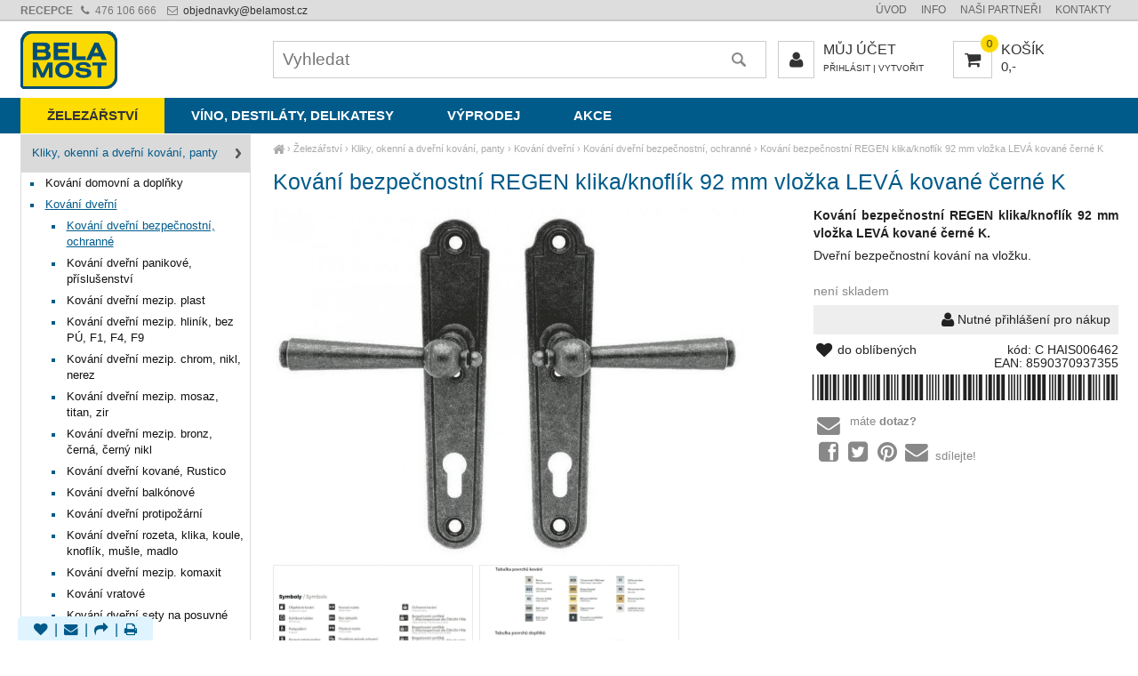

--- FILE ---
content_type: text/html; charset=UTF-8
request_url: https://belamost.cz/kovani-bezpecnostni-regen-klika-knoflik-92-mm-vlozka-leva-kovane-cerne-k
body_size: 4708
content:
<!DOCTYPE html><html lang='cs'><head><meta charset='utf-8'><title>Kování bezpečnostní REGEN klika/knoflík 92 mm vložka LEVÁ kované černé K - Kliky, okenní a dveřní kování, panty Kování dveřní Kování dveřní bezpečnostní, ochranné | Bela Most</title><meta name='keywords' content='kování, bezpečnostní, regen, klika/knoflík'><meta name='description' content='Kování bezpečnostní REGEN klika/knoflík 92 mm vložka LEVÁ kované černé K - Dveřní bezpečnostní kování na vložku.'><meta name='author' content='Insion.cz'><meta name='robots' content='index, follow'><meta name='viewport' content='width=device-width,initial-scale=1'><link href='/style.88233.css' rel='stylesheet'><link rel='manifest' href='/manifest.json'><meta property='og:site_name' content='Bela Most'><meta property='og:description' content='Kování bezpečnostní REGEN klika/knoflík 92 mm vložka LEVÁ kované černé K - Dveřní bezpečnostní kování na vložku.'><meta property='og:title' content='Kování bezpečnostní REGEN klika/knoflík 92 mm vložka LEVÁ kované černé K - Kliky, okenní a dveřní kování, panty Kování dveřní Kování dveřní bezpečnostní, ochranné'><meta property='og:url' content='https://belamost.cz/kovani-bezpecnostni-regen-klika-knoflik-92-mm-vlozka-leva-kovane-cerne-k'><meta property='og:type' content='product'><meta property='og:image' content='https://belamost.cz/files/p/189287/C HAIS006462.jpg'><meta property='og:image:width' content='400'><meta property='og:image:height' content='400'><link href='/favicon.ico' rel='icon'><link href='/apple-touch-icon.png' rel='apple-touch-icon'><meta name='theme-color' content='#005B8A'></head><body><div id=main><div id=cont><div id=path><a href='/' title='Velkoobchod, železářství, nářadí, nástroje, víno'><em class='fa fa-home fa-lg'> </em></a> › <a href='/zelezarstvi' title='Železářství Nákup online, objednávání zboží'>Železářství</a> › <a href='/kliky-okenni-dverni-kovani-panty' title='Kliky, okenní a dveřní kování, panty Nákup online, objednávání zboží'>Kliky, okenní a dveřní kování, panty</a> › <a href='/kovani-dverni' title='Kování dveřní Nákup online, objednávání zboží'>Kování dveřní</a> › <a href='/kovani-dverni-bezpecnostni-ochranne' title='Kování dveřní bezpečnostní, ochranné Nákup online, objednávání zboží'>Kování dveřní bezpečnostní, ochranné</a> › <a class=cg href='/kovani-bezpecnostni-regen-klika-knoflik-92-mm-vlozka-leva-kovane-cerne-k' title='Kování bezpečnostní REGEN klika/knoflík 92 mm vložka LEVÁ kované černé K - Kování dveřní bezpečnostní, ochranné'>Kování bezpečnostní REGEN klika/knoflík 92 mm vložka LEVÁ kované černé K </a></div><h1>Kování bezpečnostní REGEN klika/knoflík 92 mm vložka LEVÁ kované černé K </h1><img src='/files/p/189287/C HAIS006462.jpg' title='Kování bezpečnostní REGEN klika/knoflík 92 mm vložka LEVÁ kované černé K' alt='Kování bezpečnostní REGEN klika/knoflík 92 mm vložka LEVÁ kované černé K - Kliky, okenní a dveřní kování, panty Kování dveřní Kování dveřní bezpečnostní, ochranné' width='400' height='300' id=im><div class=dt><p><strong>Kování bezpečnostní REGEN klika/knoflík 92 mm vložka LEVÁ kované černé K.</strong></p><p>Dveřní bezpečnostní kování na vložku.</p> <br><p class=cg>není skladem</p><div class=ar><em class='fa fa-user fa-lg'></em> Nutné přihlášení pro nákup</div><span class=fr>kód: C HAIS006462</span><span class='cb fr ar'>EAN: 8590370937355<br><code class=barcode>*8590370937355*</code></span><div class=hand id=fav data-f='189287'><em class='fa fa-heart fa-lg fa-fw'></em><span> do oblíbených</span></div><br><div id=pob></div><br><div id=transp><br><div class='hand que'><em class='fa fa-envelope fa-fw pull-left fa-2x'></em> máte <strong>dotaz? </strong></div><br><div class="hand sl"><pre class="fa fa-facebook-square fa-fw fa-2x"></pre><pre class="fa fa-twitter-square fa-fw fa-2x"></pre><pre class="fa fa-pinterest fa-fw fa-2x"></pre><pre class="fa fa-envelope fa-fw fa-2x"></pre> sdílejte!</div><br></div></div><br class=cb><div class=gal><a title='' href="javascript:ShowFoto('/files/p/189287/aaCobraSymboly-1-.png');"><img src='/files/p/189287/._aaCobraSymboly-1-.png' alt=''></a><a title='' href="javascript:ShowFoto('/files/p/189287/cobra_tabulka_povrchovychuprav.png');"><img src='/files/p/189287/._cobra_tabulka_povrchovychuprav.png' alt=''></a></div><br class=cb><h2>Kliky, okenní a dveřní kování, panty Kování dveřní Kování dveřní bezpečnostní, ochranné » Kování bezpečnostní REGEN klika/knoflík 92 mm vložka LEVÁ kované černé K</h2><br><ul><li><p>bezpečnostní kované kování</p></li><li><p>klika levá - klika</p></li><li><p>rozteč: 92 mm</p></li><li><p>na vložku</p></li><li><p>provedení: černá</p></li></ul><br><h3> </h3><br><br><br><p><strong>Vyobrazené foto může být pouze ilustrační.</strong></p><br><h3>Upřesnění parametrů pro Kování bezpečnostní REGEN klika/knoflík 92 mm vložka LEVÁ kované černé K</h3><div class='bl prdt'><p> Výrobce / dodavatel: <strong>CobraC</strong></p></div><br class=cb><a href='/kovani-dverni-bezpecnostni-ochranne' class=fr title='Kování dveřní bezpečnostní, ochranné Bela Most'><em class='fa fa-chevron-circle-left fa-lg'></em> přejít na Kování dveřní bezpečnostní, ochranné </a><br><hr><h3>Kování bezpečnostní REGEN klika/knoflík 92 mm vložka LEVÁ kované černé K </h3><p>...také Vás může u <em>Kování bezpečnostní REGEN klika/knoflík 92 mm vložka LEVÁ kované černé K</em> zajímat:</p><div class=it><a href='/kovani-bezpecnostni-pridavne-r3-o-chrom-nerez-lesk-0100-s-prikrytim-vlozka' title='Kování bezpečnostní přídavné R3/O chrom nerez lesk 0100 s přikrytím vložka - Kliky, okenní a dveřní kování, panty Kování dveřní Kování dveřní bezpečnostní, ochranné'><h2>Kování bezpečnostní přídavné R3/O chrom nerez lesk 0100 s přikrytím vložka</h2><img src='/files/p/188957/._R 4043460103.jpg' loading=lazy alt='Kování bezpečnostní přídavné R3/O chrom nerez lesk 0100 s přikrytím vložka'></a><div>Nutné přihlášení pro nákup</div><div>kód: R 4043460103, <span class=green>skladem 2 sd</span><br>EAN: 8590718714747</div></div><div class=it><a href='/kovani-bezpecnostni-regen-klika-knoflik-90-mm-vlozka-leva-li-kovane-rustikalni-k' title='Kování bezpečnostní REGEN klika/knoflík 90 mm vložka levá LI kované a rustikální K - Kliky, okenní a dveřní kování, panty Kování dveřní Kování dveřní bezpečnostní, ochranné'><h2>Kování bezpečnostní REGEN klika/knoflík 90 mm vložka levá LI kované a rustikální K</h2><img src='/files/p/190042/._C HAIS00646.jpg' loading=lazy alt='Kování bezpečnostní REGEN klika/knoflík 90 mm vložka levá LI kované a rustikální K'><p>Dveřní bezpečnostní kování na vložku.</p></a><div>Nutné přihlášení pro nákup</div><div>kód: C HAIS00646, není skladem<br>EAN: 8590370928599</div></div><div class=it><a href='/kovani-bezpecnostni-regen-klika-knoflik-72-mm-vlozka-prave-kovane-k' title='Kování bezpečnostní REGEN klika/knoflík 72 mm vložka pravé kované K - Kliky, okenní a dveřní kování, panty Kování dveřní Kování dveřní bezpečnostní, ochranné'><h2>Kování bezpečnostní REGEN klika/knoflík 72 mm vložka pravé kované K</h2><img src='/files/p/201981/._20120203100012-C-HAIS006564_bezpecnostni_kovani.jpg' loading=lazy alt='Kování bezpečnostní REGEN klika/knoflík 72 mm vložka pravé kované K'><p>Bezpečnostní kování na vložku kované.</p></a><div>Nutné přihlášení pro nákup</div><div>kód: C HAIS006564, není skladem<br>EAN: 8590370938734</div></div><div class=it><a href='/kovani-bezpecnostni-regen-klika-knoflik-90-mm-vlozka-prave-re-kovane-rustikalni-k' title='Kování bezpečnostní REGEN klika/knoflík 90 mm vložka pravé RE kované a rustikální K - Kliky, okenní a dveřní kování, panty Kování dveřní Kování dveřní bezpečnostní, ochranné'><h2>Kování bezpečnostní REGEN klika/knoflík 90 mm vložka pravé RE kované a rustikální K</h2><img src='/files/p/190043/._C HAIS00656.jpg' loading=lazy alt='Kování bezpečnostní REGEN klika/knoflík 90 mm vložka pravé RE kované a rustikální K'><p>Dveřní bezpečnostní kování na vložku.</p></a><div>Nutné přihlášení pro nákup</div><div>kód: C HAIS00656, není skladem<br>EAN: 8590370923624</div></div><div class=it><a href='/kovani-bezpecnostni-regen-klika-knoflik-72-mm-vlozka-leve-kovane-k' title='Kování bezpečnostní REGEN klika/knoflík 72 mm vložka levé kované K - Kliky, okenní a dveřní kování, panty Kování dveřní Kování dveřní bezpečnostní, ochranné'><h2>Kování bezpečnostní REGEN klika/knoflík 72 mm vložka levé kované K</h2><img src='/files/p/190070/._C HAIS006464.jpg' loading=lazy alt='Kování bezpečnostní REGEN klika/knoflík 72 mm vložka levé kované K'><p>Dveřní bezpečnostní kování na vložku.</p></a><div>Nutné přihlášení pro nákup</div><div>kód: C HAIS006464, není skladem<br>EAN: 8590370938710</div></div><div class=it><a href='/kovani-bezpecnostni-sveva-klika-knoflik-72-mm-vlozka-leva-chrom-oc' title='Kování bezpečnostní SVEVA klika/knoflík 72 mm vložka LEVÁ chrom OC - Kliky, okenní a dveřní kování, panty Kování dveřní Kování dveřní bezpečnostní, ochranné'><h2>Kování bezpečnostní SVEVA klika/knoflík 72 mm vložka LEVÁ chrom OC</h2><img src='/files/p/211959/._20120202155525-C-HGC10325724.jpg' loading=lazy alt='Kování bezpečnostní SVEVA klika/knoflík 72 mm vložka LEVÁ chrom OC'><p>Bezpečnostní dveřní kování.</p></a><div>Nutné přihlášení pro nákup</div><div>kód: C HGC10325724, <span class=green>skladem 1 sd</span><br>EAN: 8590370939717</div></div><div class=it><a href='/kovani-bezpecnostni-tower-h-klika-vision-knoflik-90mm-vlozka-leva-prava-nerezovy-elox-f9-s-prekrytim' title='Kování bezpečnostní TOWER-H klika VISION/knoflík 90mm vložka LEVÁ/PRAVÁ nerezový elox F9 s překrytím - Kliky, okenní a dveřní kování, panty Kování dveřní Kování dveřní bezpečnostní, ochranné'><h2>Kování bezpečnostní TOWER-H klika VISION/knoflík 90mm vložka LEVÁ/PRAVÁ nerezový elox F9 s překrytím</h2><img src='/files/p/200929/._C-BF910126HCV.jpg' loading=lazy alt='Kování bezpečnostní TOWER-H klika VISION/knoflík 90mm vložka LEVÁ/PRAVÁ nerezový elox F9 s překrytím'><p>Bezpečnostní ochranné kování.</p></a><div>Nutné přihlášení pro nákup</div><div>kód: C BF910126HCV, není skladem<br>EAN: 8590370384623</div></div><div class=it><a href='/kovani-bezpecnostni-sveva-klika-knoflik-90-mm-vlozka-leva-nikl-matny-ons-s-prekrytim' title='Kování bezpečnostní SVEVA klika/knoflík 90 mm vložka LEVÁ nikl matný ONS s překrytím - Kliky, okenní a dveřní kování, panty Kování dveřní Kování dveřní bezpečnostní, ochranné'><h2>Kování bezpečnostní SVEVA klika/knoflík 90 mm vložka LEVÁ nikl matný ONS s překrytím</h2><img src='/files/p/218254/._20240619114159-HGC1032672C4-.jpg' loading=lazy alt='Kování bezpečnostní SVEVA klika/knoflík 90 mm vložka LEVÁ nikl matný ONS s překrytím'><p>Mosazné bezpečnostní kování SVEVA vychází z ověřené klasiky ELEGANT. Je ideální jak pro moderní interiéry, tak pro historické objekty.</p></a><div>Nutné přihlášení pro nákup</div><div>kód: C HGC1032690C4, <span class=green>skladem 1 sd</span><br>EAN: 8590370186562</div></div><br class=cb></div><div id=l><ul class=m><li><a title='Kliky, okenní a dveřní kování, panty Nákup online, objednávání zboží' href='/kliky-okenni-dverni-kovani-panty' class='mark'>Kliky, okenní a dveřní kování, panty</a><ul><li><a title='Kování domovní a doplňky Nákup online, objednávání zboží' href='/kovani-domovni-doplnky'>Kování domovní a doplňky</a><li><a title='Kování dveřní Nákup online, objednávání zboží' href='/kovani-dverni' class='mark'>Kování dveřní</a><ul><li><a title='Kování dveřní bezpečnostní, ochranné Nákup online, objednávání zboží' href='/kovani-dverni-bezpecnostni-ochranne' class='mark'>Kování dveřní bezpečnostní, ochranné</a><li><a title='Kování dveřní panikové, příslušenství Nákup online, objednávání zboží' href='/kovani-dverni-panikove-prislusenstvi-1389'>Kování dveřní panikové, příslušenství</a><li><a title='Kování dveřní mezip. plast Nákup online, objednávání zboží' href='/kovani-dverni-mezip-plast'>Kování dveřní mezip. plast</a><li><a title='Kování dveřní mezip. hliník, bez PÚ, F1, F4, F9 Nákup online, objednávání zboží' href='/kovani-dverni-mezip-hlinik-bez-pu-f1-f4-f9'>Kování dveřní mezip. hliník, bez PÚ, F1, F4, F9</a><li><a title='Kování dveřní mezip. chrom, nikl, nerez Nákup online, objednávání zboží' href='/kovani-dverni-mezip-chrom-nikl-nerez'>Kování dveřní mezip. chrom, nikl, nerez</a><li><a title='Kování dveřní mezip. mosaz, titan, zir Nákup online, objednávání zboží' href='/kovani-dverni-mezip-mosaz-titan-zir'>Kování dveřní mezip. mosaz, titan, zir</a><li><a title='Kování dveřní mezip. bronz, černá, černý nikl Nákup online, objednávání zboží' href='/kovani-dverni-mezip-bronz-cerna-cerny-nikl'>Kování dveřní mezip. bronz, černá, černý nikl</a><li><a title='Kování dveřní kované, Rustico Nákup online, objednávání zboží' href='/kovani-dverni-kovane-rustico'>Kování dveřní kované, Rustico</a><li><a title='Kování dveřní balkónové Nákup online, objednávání zboží' href='/kovani-dverni-balkonove'>Kování dveřní balkónové</a><li><a title='Kování dveřní protipožární Nákup online, objednávání zboží' href='/kovani-dverni-protipozarni'>Kování dveřní protipožární</a><li><a title='Kování dveřní rozeta, klika, koule, knoflík, mušle, madlo Nákup online, objednávání zboží' href='/kovani-dverni-rozeta-klika-koule-knoflik-musle-madlo'>Kování dveřní rozeta, klika, koule, knoflík, mušle, madlo</a><li><a title='Kování dveřní mezip. komaxit Nákup online, objednávání zboží' href='/kovani-dverni-mezip-komaxit'>Kování dveřní mezip. komaxit</a><li><a title='Kování vratové Nákup online, objednávání zboží' href='/kovani-vratove'>Kování vratové</a><li><a title='Kování dveřní sety na posuvné dveře Nákup online, objednávání zboží' href='/kovani-dverni-sety-na-posuvne-dvere'>Kování dveřní sety na posuvné dveře</a><li><a title='Kování dveřní příslušenství Nákup online, objednávání zboží' href='/kovani-dverni-prislusenstvi'>Kování dveřní příslušenství</a></ul><li><a title='Petlice, zástrče, pojistné řetízky Nákup online, objednávání zboží' href='/petlice-zastrce-pojistne-retizky'>Petlice, zástrče, pojistné řetízky</a><li><a title='Uzávěry, sklapky, kování bednové Nákup online, objednávání zboží' href='/uzavery-sklapky-kovani-bednove'>Uzávěry, sklapky, kování bednové</a><li><a title='Závěsy (panty) Nákup online, objednávání zboží' href='/zavesy-panty'>Závěsy (panty)</a><li><a title='Kování okenní Nákup online, objednávání zboží' href='/kovani-okenni'>Kování okenní</a></ul><li><a title='Vložky,zámky,klíče,frézky Nákup online, objednávání zboží' href='/vlozky-zamky-klice-frezky'>Vložky,zámky,klíče,frézky</a><li><a title='Zavírače, zvedací a vázací technika Nákup online, objednávání zboží' href='/zavirace-zvedaci-vazaci-technika'>Zavírače, zvedací a vázací technika</a><li><a title='Brusivo, vrtáky, závitořezy, kartáče Nákup online, objednávání zboží' href='/brusivo-vrtaky-zavitorezy-kartace'>Brusivo, vrtáky, závitořezy, kartáče</a><li><a title='Nářadí ruční a elektrické, měřidla Nákup online, objednávání zboží' href='/naradi-rucni-elektricke-meridla'>Nářadí ruční a elektrické, měřidla</a><li><a title='Mazací, pneu a PB technika Nákup online, objednávání zboží' href='/mazaci-pneu-pb-technika'>Mazací, pneu a PB technika</a><li><a title='Pomůcky ochranné a úklidové Nákup online, objednávání zboží' href='/pomucky-ochranne-uklidove'>Pomůcky ochranné a úklidové</a><li><a title='Žebříky, manipul.technika, kolečka Nákup online, objednávání zboží' href='/zebriky-manipul-technika-kolecka'>Žebříky, manipul.technika, kolečka</a><li><a title='Zednické nářadí, zahrada, nádoby Nákup online, objednávání zboží' href='/zednicke-naradi-zahrada-nadoby'>Zednické nářadí, zahrada, nádoby</a><li><a title='Vybavení pro dům a domácnost Nákup online, objednávání zboží' href='/vybaveni-pro-dum-domacnost'>Vybavení pro dům a domácnost</a></ul></div><br class=cb></div><header><div id=top><input type=text id=ms onKeyUp="fm('/vyhledat',this)" placeholder='Vyhledat' autocomplete='off'><nav><a title='Železářství Nákup online, objednávání zboží' href='/zelezarstvi' class='mark'>Železářství </a><a title='Víno, destiláty, delikatesy' href='/vino-destilaty-delikatesy'>Víno, destiláty, delikatesy </a><a title='Výprodej' href='/vyprodej'>Výprodej </a><a title='AKCE' href='/akce'>AKCE </a></nav><div id=m><a title='Úvod Velkoobchod, železářské zboží' href='/'>Úvod</a><a title='Info Informace a rady' href='/info'>Info</a><a title='Naši partneři partnerské weby Bela Most, spolupracující firmy Bela Most, dodavatelé Bela Most' href='/nasi-partneri'>Naši partneři</a><a title='Kontakty Most, BELAMOST, jak nás najdete, Velkoobchod Jiří Puc účastník sdružení BELA MOST' href='/kontakty'>Kontakty</a></div><div id=link data-l='kovani-dverni-bezpecnostni-ochranne'></div><div id=tt><strong>RECEPCE &nbsp;<em class="fa fa-phone"> </em></strong> 476 106 666 &nbsp; <a href="javascript:void(location.href='mailto:'+String.fromCharCode(111,98,106,101,100,110,97,118,107,121,64,98,101,108,97,109,111,115,116,46,99,122))"><em class="fa fa-envelope-o"> </em> objednavky<script>document.write(String.fromCharCode(64));</script>belamost.cz</a> </div><div id=buy><a href="javascript:;" title="Nákupní košík"><em class="fa fa-shopping-cart fa-lg"><span>0</span></em> košík<br><small>0,- </small></a></div><div id=opt><a href='/muj-ucet'><em class='fa fa-user' title='Můj účet Klient, Login, velkoobchodní systém belamost.cz, partnerský internetový obchod eobchod.net'></em> Můj účet</a><br><small><a href='/muj-ucet'>Přihlásit</a> | <a href='/muj-ucet/reg'>Vytvořit</a></small></div></div></header><footer><div id=u><div class=frml><p class=ac><a href="https://www.facebook.com/Bela-Most-253398138061601/" rel="noreferrer noopener"> <em class="fa fa-facebook fa-3x"> </em><br>Facebook Bela Most</a></p></div><div class=flmr><p class="fa fa-star-o fa-2x"><span>Víte, že </span></p><ul><li>jsme připravili nový eshop</li><li>je nakupování ještě rychlejší</li><li>nakoupíte také pohodlně z mobilu</li></ul></div><div class=flmr><p class="fa fa-thumbs-o-up fa-2x"><span>Pro info</span></p><br><ul><li><a class="sl hand" href="javascript:;">Sdílet stránku</a></li><li><a href="/casto-kladene-otazky-faq">F.A.Q.</a></li><li><a href="/gdpr">GDPR</a></li></ul></div><div class=flmr><p class="fa fa-info-circle fa-2x"><span>Objednávky</span></p><ul><li><em class="fa fa-phone-square fa-fw"> </em>476 106 666</li><li><a href="javascript:;" onclick="ad('/modules/question.php')"><em class="fa fa-envelope fa-fw"> </em>dotaz</a></li><li><a href="/kontakt"><em class="fa fa-user fa-fw"> </em>kontakt</a></li></ul></div><div class=flmr><p class="fa fa-home fa-2x"><span>Hlavní sekce</span></p><ul><li>Železářství</li><li>Víno a Alkohol</li><li>Výprodej</li></ul></div><br><br class=cb><br><div class="br"><a href="/oblibene"><em class="fa fa-heart"> </em> </a> | <em class="fa fa-envelope" onclick="ad('/modules/question.php')" title="Napište nám Váš dotaz"> </em> | <em class="fa fa-share sl" title="Sdílet"> </em> | <em class="fa fa-print" onclick="window.print()" title="Tisk"> </em></div><br> <a href='https://insion.cz' id=c>© 2026 Insion </a></div></footer><div id=slidebar><p class=ac><a href="/kontakty"> <em class="fa fa-info-circle fa-3x"> </em><br>Kontakty</a></p></div><div id=vis><p>Navštívené:</p><div class=vis><a href='/kovani-bezpecnostni-regen-klika-knoflik-92-mm-vlozka-leva-kovane-cerne-k'><img src='https://belamost.cz/files/p/189287/C HAIS006462.jpg' alt='Kování bezpečnostní REGEN klika/knoflík 92 mm vložka LEVÁ kované černé K' title='Kování bezpečnostní REGEN klika/knoflík 92 mm vložka LEVÁ kované černé K'><span>Kování bezpečnostní REGEN klika/knoflík 92 mm vložka LEVÁ kované černé K</span></a></div></div><script src='/js.29371.js'></script><script src='/jsp.6254.js' async></script></body></html>